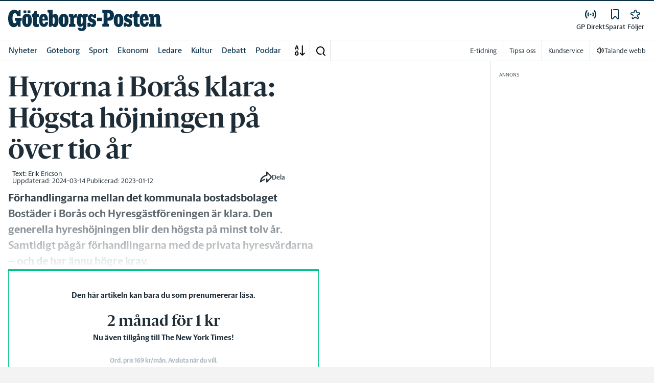

--- FILE ---
content_type: application/javascript; charset=UTF-8
request_url: https://www.gp.se/_next/static/chunks/pages/av/%5BauthorName%5D-f65d4856e9d663a0.js
body_size: 1917
content:
(self.webpackChunk_N_E=self.webpackChunk_N_E||[]).push([[1992],{2555:function(e,t,a){(window.__NEXT_P=window.__NEXT_P||[]).push(["/av/[authorName]",function(){return a(18822)}])},7408:function(e,t,a){"use strict";a.d(t,{Z:function(){return D}});var r=a(52676),n=a(39978),i=a(98024),s=a(59313),o=a(71365),l=a(71565),c=a(93694),u=a(87456),g=a(46709),p=a(47821),d=a(75271),h=a(63859),f=a.n(h),m=a(12667),x=a(77740),j=a(18752);let y={topic:{variant:"tag",followableTagType:!0},author:{variant:"byline",followableTagType:!0},articleSerie:{variant:"article-series",followableTagType:!1},category:{variant:"category",followableTagType:!1}};var w=e=>{let{item:t,type:a}=e,{followableTagType:n}=y[a],{isDesktop:c}=(0,l.Ce)(),[u,g]=(0,d.useState)(!1),{name:p}=t,h=(0,o.uT)(t),w=h?t.shortDescription:t.description,_=h&&t.email,b=`https://prod-byline-images.s3-eu-west-1.amazonaws.com/${t.uuid}/WIDE.png`;return(0,r.jsxs)(x.h1,{children:[(0,r.jsxs)(i.Kq,{spacing:{mobile:s.t.Spacing12,desktop:s.t.Spacing20},direction:{desktop:"row",mobile:"column"},flexProps:{mobile:{justifyContent:"center",alignItems:"center"},desktop:{justifyContent:"flex-start",alignItems:h?"flex-start":"center"}},children:[h&&!u&&(0,r.jsx)(x.zT,{"data-testid":"landingpage_author_image",children:(0,r.jsx)(f(),{src:b,alt:"",width:c?200:250,height:c?100:125,onError:()=>{g(!0)},loader:j.Z})}),(0,r.jsxs)(i.Kq,{spacing:s.t.Spacing12,flexProps:{mobile:{justifyContent:"center",alignItems:"center"},desktop:{justifyContent:"center",alignItems:"flex-start"}},children:[(0,r.jsxs)(i.Kq,{spacing:s.t.Spacing4,flexProps:{mobile:{alignItems:"center"},desktop:{alignItems:"flex-start"}},children:[(0,r.jsx)(x.C$,{tabIndex:0,children:p}),h&&_&&(0,r.jsx)(x.xM,{href:`mailto:${_}`,children:_})]}),n&&(0,r.jsx)(m.Z,{tag:{id:t.uuid,name:t.name,type:a,isFollowableTag:t.isFollowable},testid:"landingpage_follow_button"})]})]}),(0,r.jsx)(x.MJ,{"data-testid":"landingpage_description",tabIndex:0,isDesktop:c,children:w})]})},_=a(19651),b=a(61826),D=e=>{let{item:t,type:a,articles:d,showAds:h=!0,totalArticles:f}=e,{screenSizesResolved:m}=(0,l.dD)(),x=(0,o.uT)(t),j=void 0!==f&&f>b.L,{isFirstPage:y,isLastPage:D,page:T,setPage:k}=(0,c.Y)({totalCount:f??0,pageSize:b.L});return(0,r.jsxs)(g.lo,{withOutsider:h,children:[(0,r.jsxs)(i.Kq,{spacing:s.t.Spacing16,children:[(0,r.jsx)(w,{item:t,type:a}),h&&(0,r.jsx)(u.Z,{"data-testid":"landingpage_panorama"}),m?(0,r.jsx)(p.Z,{articles:d,showByline:!x}):(0,r.jsx)(n.W,{withMinHeight:!0}),(0,r.jsx)(i.cR,{})]}),j&&(0,r.jsx)(_.Z,{totalCount:f,currentPage:T,isFirstPage:y,isLastPage:D,setPage:k})]})}},65398:function(e,t,a){"use strict";a.d(t,{D:function(){return l}});var r=a(75271),n=a(63441),i=a(74780),s=a(61826),o=a(50030);let l=e=>{let{pageItems:t,queryValue:a,tag:l,filter:c}=e,[u,g]=(0,r.useState)(t),p=(Number((0,n.useRouter)().query.page??1)-1)*s.L,d=(0,r.useMemo)(()=>{let e=(0,o.kI)({offset:p,queryValue:a,tag:l,startDate:c?.startDate,endDate:c?.endDate});return c?.categories?.length&&e.set("categories",c.categories.join(",")),c?.sources?.length&&e.set("sources",c.sources.join(",")),c?.types?.length&&e.set("types",c.types.join(",")),e.toString()},[p,a,l,c?.startDate,c?.endDate,c?.categories,c?.sources,c?.types]);return(0,r.useEffect)(()=>{fetch("/api/queryArticle/filter?"+d).then(async e=>e.ok?e.json():(i.kg.error("Error message received from /api/queryArticle/filter"),Promise.reject(await e.json()))).then(e=>{g({articles:e?.articles??[],total:e?.total??0})}).catch(e=>{i.kg.error({error:e},"Unexpected error fetching article filter")})},[d]),{articles:u.articles,total:u.total}}},18822:function(e,t,a){"use strict";a.r(t),a.d(t,{__N_SSP:function(){return c}});var r=a(52676),n=a(65398),i=a(85931),s=a(48688),o=a(7408),l=a(55418),c=!0;t.default=e=>{let{author:t,pageItems:a}=e,c=(0,i.oR)(),u=c.getFullTitleName(),{articles:g,total:p}=(0,n.D)({queryValue:t.name,tag:"authors",pageItems:a}),d=(t&&t.shortDescription)??`Det senaste av ${t?.name}. Läs nyheter, artiklar och reportage av ${t?.name} på ${u}`,h=t&&{title:`Senaste nyheterna fr\xe5n ${t.name}`,description:d,type:"website",image:c.getLogoUrl()},f=t&&{title:`Senaste nyheterna fr\xe5n ${t.name}`,shortTitle:t.name,name:t.name,email:t.email,description:d};return(0,r.jsxs)(l.A,{pageData:{type:"author",data:t},children:[(0,r.jsx)(s.Z,{openGraphData:h??void 0,titleMetaData:f??void 0,followTag:t,page:"author"}),(0,r.jsx)(o.Z,{item:t,type:"author",articles:g,totalArticles:p})]})}}},function(e){e.O(0,[1762,5872,2580,3184,5594,5900,4206,4125,3174,2572,5601,8024,8952,1900,8688,2251,2888,9774,179],function(){return e(e.s=2555)}),_N_E=e.O()}]);